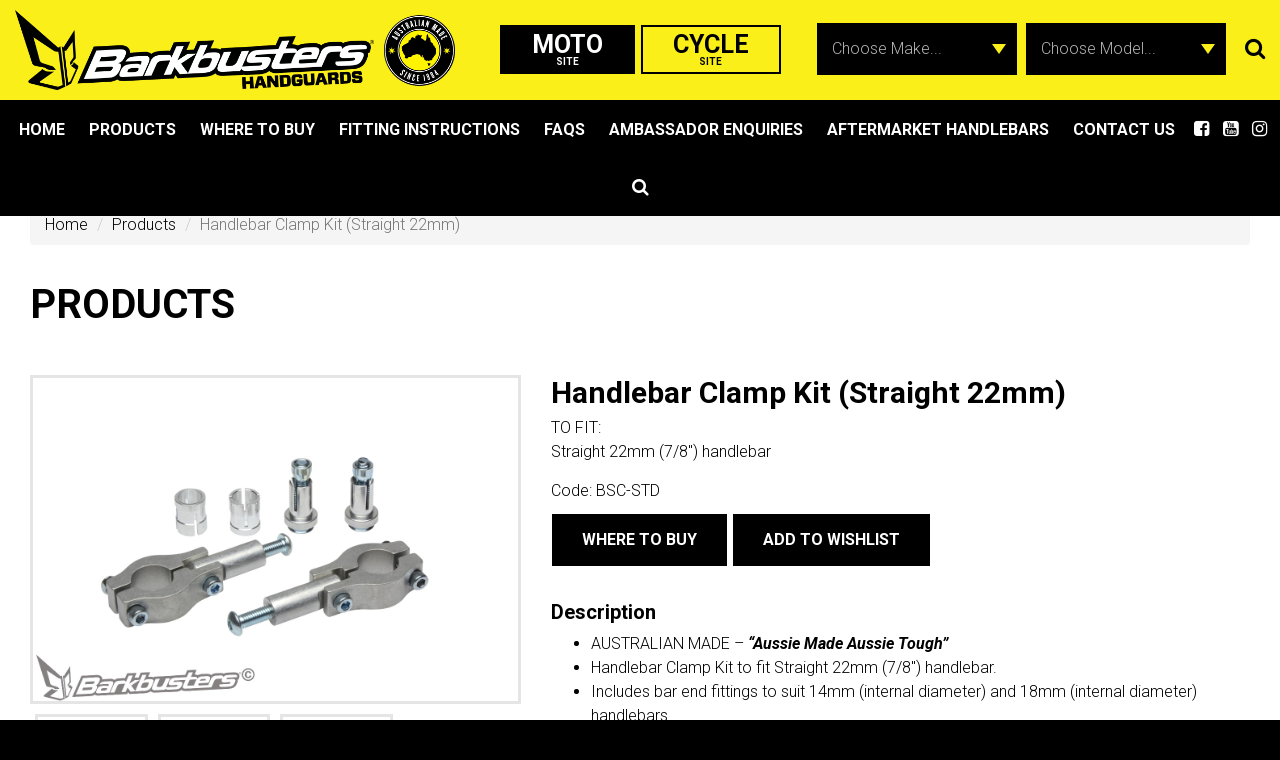

--- FILE ---
content_type: text/html; charset=UTF-8
request_url: https://barkbusters.net/products/handlebar-clamp-kits/3537-bsc-std/
body_size: 15189
content:
<!DOCTYPE html>
<html lang="en" prefix="og: http://ogp.me/ns# fb: http://ogp.me/ns/fb#">
    <head>

		<meta charset="UTF-8">
		<meta name="viewport" content="width=device-width, initial-scale=1.0, maximum-scale=1.0, user-scalable=no">

		<title>Handlebar Clamp Kit (Straight 22mm) - Barkbusters Moto</title>
<link data-rocket-prefetch href="https://www.gstatic.com" rel="dns-prefetch">
<link data-rocket-prefetch href="https://connect.facebook.net" rel="dns-prefetch">
<link data-rocket-prefetch href="https://www.googletagmanager.com" rel="dns-prefetch">
<link data-rocket-prefetch href="https://www.google.com" rel="dns-prefetch">
<link data-rocket-prefetch href="https://maps.googleapis.com" rel="dns-prefetch"><link rel="preload" data-rocket-preload as="image" href="https://barkbusters.net/wp-content/uploads/BSC-STD.Image-2.jpg" fetchpriority="high">

		<!--[if lt IE 9]><meta http-equiv="X-UA-Compatible" content="IE=edge,chrome=1" /><![endif]-->
		<!--[if lt IE 9]><script src="//cdnjs.cloudflare.com/ajax/libs/html5shiv/3.7.2/html5shiv.min.js"></script><![endif]-->
		<!--[if lt IE 9]><script src="//cdnjs.cloudflare.com/ajax/libs/respond.js/1.4.2/respond.min.js"></script><![endif]-->

		<link rel="shortcut icon" type="image/png" href="https://barkbusters.net/wp-content/themes/barkbusters/assets/img/favicon.png">
		<link data-minify="1" rel="stylesheet" href="https://barkbusters.net/wp-content/cache/min/1/wp-content/themes/barkbusters/assets/css/bundle.css?ver=1768355961">

        <base href="/">

		
		<!-- All in One SEO 4.9.2 - aioseo.com -->
	<meta name="robots" content="max-image-preview:large" />
	<link rel="canonical" href="https://barkbusters.net/products/handlebar-clamp-kits/3537-bsc-std/" />
	<meta name="generator" content="All in One SEO (AIOSEO) 4.9.2" />
		<meta property="og:locale" content="en_US" />
		<meta property="og:site_name" content="Barkbusters Moto -" />
		<meta property="og:type" content="article" />
		<meta property="og:title" content="Handlebar Clamp Kit (Straight 22mm) - Barkbusters Moto" />
		<meta property="og:url" content="https://barkbusters.net/products/handlebar-clamp-kits/3537-bsc-std/" />
		<meta property="article:published_time" content="2017-06-19T23:13:35+10:00" />
		<meta property="article:modified_time" content="2022-07-19T04:24:38+10:00" />
		<meta name="twitter:card" content="summary_large_image" />
		<meta name="twitter:title" content="Handlebar Clamp Kit (Straight 22mm) - Barkbusters Moto" />
		<script type="application/ld+json" class="aioseo-schema">
			{"@context":"https:\/\/schema.org","@graph":[{"@type":"BreadcrumbList","@id":"https:\/\/barkbusters.net\/products\/handlebar-clamp-kits\/3537-bsc-std\/#breadcrumblist","itemListElement":[{"@type":"ListItem","@id":"https:\/\/barkbusters.net#listItem","position":1,"name":"Home","item":"https:\/\/barkbusters.net","nextItem":{"@type":"ListItem","@id":"https:\/\/barkbusters.net\/products\/handlebar-clamp-kits\/3537-bsc-std\/#listItem","name":"Handlebar Clamp Kit (Straight 22mm)"}},{"@type":"ListItem","@id":"https:\/\/barkbusters.net\/products\/handlebar-clamp-kits\/3537-bsc-std\/#listItem","position":2,"name":"Handlebar Clamp Kit (Straight 22mm)","previousItem":{"@type":"ListItem","@id":"https:\/\/barkbusters.net#listItem","name":"Home"}}]},{"@type":"Organization","@id":"https:\/\/barkbusters.net\/#organization","name":"Barkbusters Moto","url":"https:\/\/barkbusters.net\/"},{"@type":"WebPage","@id":"https:\/\/barkbusters.net\/products\/handlebar-clamp-kits\/3537-bsc-std\/#webpage","url":"https:\/\/barkbusters.net\/products\/handlebar-clamp-kits\/3537-bsc-std\/","name":"Handlebar Clamp Kit (Straight 22mm) - Barkbusters Moto","inLanguage":"en-AU","isPartOf":{"@id":"https:\/\/barkbusters.net\/#website"},"breadcrumb":{"@id":"https:\/\/barkbusters.net\/products\/handlebar-clamp-kits\/3537-bsc-std\/#breadcrumblist"},"datePublished":"2017-06-19T23:13:35+10:00","dateModified":"2022-07-19T14:24:38+10:00"},{"@type":"WebSite","@id":"https:\/\/barkbusters.net\/#website","url":"https:\/\/barkbusters.net\/","name":"Barkbusters Moto","inLanguage":"en-AU","publisher":{"@id":"https:\/\/barkbusters.net\/#organization"}}]}
		</script>
		<!-- All in One SEO -->


	<!-- This site is optimized with the Yoast SEO plugin v26.7 - https://yoast.com/wordpress/plugins/seo/ -->
	<link rel="canonical" href="https://barkbusters.net/products/handlebar-clamp-kits/3537-bsc-std/" />
	<meta property="og:locale" content="en_US" />
	<meta property="og:type" content="article" />
	<meta property="og:title" content="Handlebar Clamp Kit (Straight 22mm) - Barkbusters Moto" />
	<meta property="og:url" content="https://barkbusters.net/products/handlebar-clamp-kits/3537-bsc-std/" />
	<meta property="og:site_name" content="Barkbusters Moto" />
	<meta property="article:modified_time" content="2022-07-19T04:24:38+00:00" />
	<meta name="twitter:card" content="summary_large_image" />
	<script type="application/ld+json" class="yoast-schema-graph">{"@context":"https://schema.org","@graph":[{"@type":"WebPage","@id":"https://barkbusters.net/products/handlebar-clamp-kits/3537-bsc-std/","url":"https://barkbusters.net/products/handlebar-clamp-kits/3537-bsc-std/","name":"Handlebar Clamp Kit (Straight 22mm) - Barkbusters Moto","isPartOf":{"@id":"https://barkbusters.net/#website"},"datePublished":"2017-06-19T23:13:35+00:00","dateModified":"2022-07-19T04:24:38+00:00","breadcrumb":{"@id":"https://barkbusters.net/products/handlebar-clamp-kits/3537-bsc-std/#breadcrumb"},"inLanguage":"en-AU","potentialAction":[{"@type":"ReadAction","target":["https://barkbusters.net/products/handlebar-clamp-kits/3537-bsc-std/"]}]},{"@type":"BreadcrumbList","@id":"https://barkbusters.net/products/handlebar-clamp-kits/3537-bsc-std/#breadcrumb","itemListElement":[{"@type":"ListItem","position":1,"name":"Home","item":"https://barkbusters.net/"},{"@type":"ListItem","position":2,"name":"Handlebar Clamp Kit (Straight 22mm)"}]},{"@type":"WebSite","@id":"https://barkbusters.net/#website","url":"https://barkbusters.net/","name":"Barkbusters Moto","description":"","potentialAction":[{"@type":"SearchAction","target":{"@type":"EntryPoint","urlTemplate":"https://barkbusters.net/?s={search_term_string}"},"query-input":{"@type":"PropertyValueSpecification","valueRequired":true,"valueName":"search_term_string"}}],"inLanguage":"en-AU"}]}</script>
	<!-- / Yoast SEO plugin. -->


<link rel='dns-prefetch' href='//www.googletagmanager.com' />

<link rel="alternate" title="oEmbed (JSON)" type="application/json+oembed" href="https://barkbusters.net/wp-json/oembed/1.0/embed?url=https%3A%2F%2Fbarkbusters.net%2Fproducts%2Fhandlebar-clamp-kits%2F3537-bsc-std%2F" />
<link rel="alternate" title="oEmbed (XML)" type="text/xml+oembed" href="https://barkbusters.net/wp-json/oembed/1.0/embed?url=https%3A%2F%2Fbarkbusters.net%2Fproducts%2Fhandlebar-clamp-kits%2F3537-bsc-std%2F&#038;format=xml" />
		<!-- This site uses the Google Analytics by MonsterInsights plugin v9.11.1 - Using Analytics tracking - https://www.monsterinsights.com/ -->
							<script src="//www.googletagmanager.com/gtag/js?id=G-PE2ZQL656N"  data-cfasync="false" data-wpfc-render="false" type="text/javascript" async></script>
			<script data-cfasync="false" data-wpfc-render="false" type="text/javascript">
				var mi_version = '9.11.1';
				var mi_track_user = true;
				var mi_no_track_reason = '';
								var MonsterInsightsDefaultLocations = {"page_location":"https:\/\/barkbusters.net\/products\/handlebar-clamp-kits\/3537-bsc-std\/"};
								if ( typeof MonsterInsightsPrivacyGuardFilter === 'function' ) {
					var MonsterInsightsLocations = (typeof MonsterInsightsExcludeQuery === 'object') ? MonsterInsightsPrivacyGuardFilter( MonsterInsightsExcludeQuery ) : MonsterInsightsPrivacyGuardFilter( MonsterInsightsDefaultLocations );
				} else {
					var MonsterInsightsLocations = (typeof MonsterInsightsExcludeQuery === 'object') ? MonsterInsightsExcludeQuery : MonsterInsightsDefaultLocations;
				}

								var disableStrs = [
										'ga-disable-G-PE2ZQL656N',
									];

				/* Function to detect opted out users */
				function __gtagTrackerIsOptedOut() {
					for (var index = 0; index < disableStrs.length; index++) {
						if (document.cookie.indexOf(disableStrs[index] + '=true') > -1) {
							return true;
						}
					}

					return false;
				}

				/* Disable tracking if the opt-out cookie exists. */
				if (__gtagTrackerIsOptedOut()) {
					for (var index = 0; index < disableStrs.length; index++) {
						window[disableStrs[index]] = true;
					}
				}

				/* Opt-out function */
				function __gtagTrackerOptout() {
					for (var index = 0; index < disableStrs.length; index++) {
						document.cookie = disableStrs[index] + '=true; expires=Thu, 31 Dec 2099 23:59:59 UTC; path=/';
						window[disableStrs[index]] = true;
					}
				}

				if ('undefined' === typeof gaOptout) {
					function gaOptout() {
						__gtagTrackerOptout();
					}
				}
								window.dataLayer = window.dataLayer || [];

				window.MonsterInsightsDualTracker = {
					helpers: {},
					trackers: {},
				};
				if (mi_track_user) {
					function __gtagDataLayer() {
						dataLayer.push(arguments);
					}

					function __gtagTracker(type, name, parameters) {
						if (!parameters) {
							parameters = {};
						}

						if (parameters.send_to) {
							__gtagDataLayer.apply(null, arguments);
							return;
						}

						if (type === 'event') {
														parameters.send_to = monsterinsights_frontend.v4_id;
							var hookName = name;
							if (typeof parameters['event_category'] !== 'undefined') {
								hookName = parameters['event_category'] + ':' + name;
							}

							if (typeof MonsterInsightsDualTracker.trackers[hookName] !== 'undefined') {
								MonsterInsightsDualTracker.trackers[hookName](parameters);
							} else {
								__gtagDataLayer('event', name, parameters);
							}
							
						} else {
							__gtagDataLayer.apply(null, arguments);
						}
					}

					__gtagTracker('js', new Date());
					__gtagTracker('set', {
						'developer_id.dZGIzZG': true,
											});
					if ( MonsterInsightsLocations.page_location ) {
						__gtagTracker('set', MonsterInsightsLocations);
					}
										__gtagTracker('config', 'G-PE2ZQL656N', {"forceSSL":"true"} );
										window.gtag = __gtagTracker;										(function () {
						/* https://developers.google.com/analytics/devguides/collection/analyticsjs/ */
						/* ga and __gaTracker compatibility shim. */
						var noopfn = function () {
							return null;
						};
						var newtracker = function () {
							return new Tracker();
						};
						var Tracker = function () {
							return null;
						};
						var p = Tracker.prototype;
						p.get = noopfn;
						p.set = noopfn;
						p.send = function () {
							var args = Array.prototype.slice.call(arguments);
							args.unshift('send');
							__gaTracker.apply(null, args);
						};
						var __gaTracker = function () {
							var len = arguments.length;
							if (len === 0) {
								return;
							}
							var f = arguments[len - 1];
							if (typeof f !== 'object' || f === null || typeof f.hitCallback !== 'function') {
								if ('send' === arguments[0]) {
									var hitConverted, hitObject = false, action;
									if ('event' === arguments[1]) {
										if ('undefined' !== typeof arguments[3]) {
											hitObject = {
												'eventAction': arguments[3],
												'eventCategory': arguments[2],
												'eventLabel': arguments[4],
												'value': arguments[5] ? arguments[5] : 1,
											}
										}
									}
									if ('pageview' === arguments[1]) {
										if ('undefined' !== typeof arguments[2]) {
											hitObject = {
												'eventAction': 'page_view',
												'page_path': arguments[2],
											}
										}
									}
									if (typeof arguments[2] === 'object') {
										hitObject = arguments[2];
									}
									if (typeof arguments[5] === 'object') {
										Object.assign(hitObject, arguments[5]);
									}
									if ('undefined' !== typeof arguments[1].hitType) {
										hitObject = arguments[1];
										if ('pageview' === hitObject.hitType) {
											hitObject.eventAction = 'page_view';
										}
									}
									if (hitObject) {
										action = 'timing' === arguments[1].hitType ? 'timing_complete' : hitObject.eventAction;
										hitConverted = mapArgs(hitObject);
										__gtagTracker('event', action, hitConverted);
									}
								}
								return;
							}

							function mapArgs(args) {
								var arg, hit = {};
								var gaMap = {
									'eventCategory': 'event_category',
									'eventAction': 'event_action',
									'eventLabel': 'event_label',
									'eventValue': 'event_value',
									'nonInteraction': 'non_interaction',
									'timingCategory': 'event_category',
									'timingVar': 'name',
									'timingValue': 'value',
									'timingLabel': 'event_label',
									'page': 'page_path',
									'location': 'page_location',
									'title': 'page_title',
									'referrer' : 'page_referrer',
								};
								for (arg in args) {
																		if (!(!args.hasOwnProperty(arg) || !gaMap.hasOwnProperty(arg))) {
										hit[gaMap[arg]] = args[arg];
									} else {
										hit[arg] = args[arg];
									}
								}
								return hit;
							}

							try {
								f.hitCallback();
							} catch (ex) {
							}
						};
						__gaTracker.create = newtracker;
						__gaTracker.getByName = newtracker;
						__gaTracker.getAll = function () {
							return [];
						};
						__gaTracker.remove = noopfn;
						__gaTracker.loaded = true;
						window['__gaTracker'] = __gaTracker;
					})();
									} else {
										console.log("");
					(function () {
						function __gtagTracker() {
							return null;
						}

						window['__gtagTracker'] = __gtagTracker;
						window['gtag'] = __gtagTracker;
					})();
									}
			</script>
							<!-- / Google Analytics by MonsterInsights -->
		<style id='wp-img-auto-sizes-contain-inline-css' type='text/css'>
img:is([sizes=auto i],[sizes^="auto," i]){contain-intrinsic-size:3000px 1500px}
/*# sourceURL=wp-img-auto-sizes-contain-inline-css */
</style>
<style id='wp-emoji-styles-inline-css' type='text/css'>

	img.wp-smiley, img.emoji {
		display: inline !important;
		border: none !important;
		box-shadow: none !important;
		height: 1em !important;
		width: 1em !important;
		margin: 0 0.07em !important;
		vertical-align: -0.1em !important;
		background: none !important;
		padding: 0 !important;
	}
/*# sourceURL=wp-emoji-styles-inline-css */
</style>
<style id='wp-block-library-inline-css' type='text/css'>
:root{--wp-block-synced-color:#7a00df;--wp-block-synced-color--rgb:122,0,223;--wp-bound-block-color:var(--wp-block-synced-color);--wp-editor-canvas-background:#ddd;--wp-admin-theme-color:#007cba;--wp-admin-theme-color--rgb:0,124,186;--wp-admin-theme-color-darker-10:#006ba1;--wp-admin-theme-color-darker-10--rgb:0,107,160.5;--wp-admin-theme-color-darker-20:#005a87;--wp-admin-theme-color-darker-20--rgb:0,90,135;--wp-admin-border-width-focus:2px}@media (min-resolution:192dpi){:root{--wp-admin-border-width-focus:1.5px}}.wp-element-button{cursor:pointer}:root .has-very-light-gray-background-color{background-color:#eee}:root .has-very-dark-gray-background-color{background-color:#313131}:root .has-very-light-gray-color{color:#eee}:root .has-very-dark-gray-color{color:#313131}:root .has-vivid-green-cyan-to-vivid-cyan-blue-gradient-background{background:linear-gradient(135deg,#00d084,#0693e3)}:root .has-purple-crush-gradient-background{background:linear-gradient(135deg,#34e2e4,#4721fb 50%,#ab1dfe)}:root .has-hazy-dawn-gradient-background{background:linear-gradient(135deg,#faaca8,#dad0ec)}:root .has-subdued-olive-gradient-background{background:linear-gradient(135deg,#fafae1,#67a671)}:root .has-atomic-cream-gradient-background{background:linear-gradient(135deg,#fdd79a,#004a59)}:root .has-nightshade-gradient-background{background:linear-gradient(135deg,#330968,#31cdcf)}:root .has-midnight-gradient-background{background:linear-gradient(135deg,#020381,#2874fc)}:root{--wp--preset--font-size--normal:16px;--wp--preset--font-size--huge:42px}.has-regular-font-size{font-size:1em}.has-larger-font-size{font-size:2.625em}.has-normal-font-size{font-size:var(--wp--preset--font-size--normal)}.has-huge-font-size{font-size:var(--wp--preset--font-size--huge)}.has-text-align-center{text-align:center}.has-text-align-left{text-align:left}.has-text-align-right{text-align:right}.has-fit-text{white-space:nowrap!important}#end-resizable-editor-section{display:none}.aligncenter{clear:both}.items-justified-left{justify-content:flex-start}.items-justified-center{justify-content:center}.items-justified-right{justify-content:flex-end}.items-justified-space-between{justify-content:space-between}.screen-reader-text{border:0;clip-path:inset(50%);height:1px;margin:-1px;overflow:hidden;padding:0;position:absolute;width:1px;word-wrap:normal!important}.screen-reader-text:focus{background-color:#ddd;clip-path:none;color:#444;display:block;font-size:1em;height:auto;left:5px;line-height:normal;padding:15px 23px 14px;text-decoration:none;top:5px;width:auto;z-index:100000}html :where(.has-border-color){border-style:solid}html :where([style*=border-top-color]){border-top-style:solid}html :where([style*=border-right-color]){border-right-style:solid}html :where([style*=border-bottom-color]){border-bottom-style:solid}html :where([style*=border-left-color]){border-left-style:solid}html :where([style*=border-width]){border-style:solid}html :where([style*=border-top-width]){border-top-style:solid}html :where([style*=border-right-width]){border-right-style:solid}html :where([style*=border-bottom-width]){border-bottom-style:solid}html :where([style*=border-left-width]){border-left-style:solid}html :where(img[class*=wp-image-]){height:auto;max-width:100%}:where(figure){margin:0 0 1em}html :where(.is-position-sticky){--wp-admin--admin-bar--position-offset:var(--wp-admin--admin-bar--height,0px)}@media screen and (max-width:600px){html :where(.is-position-sticky){--wp-admin--admin-bar--position-offset:0px}}

/*# sourceURL=wp-block-library-inline-css */
</style><style id='global-styles-inline-css' type='text/css'>
:root{--wp--preset--aspect-ratio--square: 1;--wp--preset--aspect-ratio--4-3: 4/3;--wp--preset--aspect-ratio--3-4: 3/4;--wp--preset--aspect-ratio--3-2: 3/2;--wp--preset--aspect-ratio--2-3: 2/3;--wp--preset--aspect-ratio--16-9: 16/9;--wp--preset--aspect-ratio--9-16: 9/16;--wp--preset--color--black: #000000;--wp--preset--color--cyan-bluish-gray: #abb8c3;--wp--preset--color--white: #ffffff;--wp--preset--color--pale-pink: #f78da7;--wp--preset--color--vivid-red: #cf2e2e;--wp--preset--color--luminous-vivid-orange: #ff6900;--wp--preset--color--luminous-vivid-amber: #fcb900;--wp--preset--color--light-green-cyan: #7bdcb5;--wp--preset--color--vivid-green-cyan: #00d084;--wp--preset--color--pale-cyan-blue: #8ed1fc;--wp--preset--color--vivid-cyan-blue: #0693e3;--wp--preset--color--vivid-purple: #9b51e0;--wp--preset--gradient--vivid-cyan-blue-to-vivid-purple: linear-gradient(135deg,rgb(6,147,227) 0%,rgb(155,81,224) 100%);--wp--preset--gradient--light-green-cyan-to-vivid-green-cyan: linear-gradient(135deg,rgb(122,220,180) 0%,rgb(0,208,130) 100%);--wp--preset--gradient--luminous-vivid-amber-to-luminous-vivid-orange: linear-gradient(135deg,rgb(252,185,0) 0%,rgb(255,105,0) 100%);--wp--preset--gradient--luminous-vivid-orange-to-vivid-red: linear-gradient(135deg,rgb(255,105,0) 0%,rgb(207,46,46) 100%);--wp--preset--gradient--very-light-gray-to-cyan-bluish-gray: linear-gradient(135deg,rgb(238,238,238) 0%,rgb(169,184,195) 100%);--wp--preset--gradient--cool-to-warm-spectrum: linear-gradient(135deg,rgb(74,234,220) 0%,rgb(151,120,209) 20%,rgb(207,42,186) 40%,rgb(238,44,130) 60%,rgb(251,105,98) 80%,rgb(254,248,76) 100%);--wp--preset--gradient--blush-light-purple: linear-gradient(135deg,rgb(255,206,236) 0%,rgb(152,150,240) 100%);--wp--preset--gradient--blush-bordeaux: linear-gradient(135deg,rgb(254,205,165) 0%,rgb(254,45,45) 50%,rgb(107,0,62) 100%);--wp--preset--gradient--luminous-dusk: linear-gradient(135deg,rgb(255,203,112) 0%,rgb(199,81,192) 50%,rgb(65,88,208) 100%);--wp--preset--gradient--pale-ocean: linear-gradient(135deg,rgb(255,245,203) 0%,rgb(182,227,212) 50%,rgb(51,167,181) 100%);--wp--preset--gradient--electric-grass: linear-gradient(135deg,rgb(202,248,128) 0%,rgb(113,206,126) 100%);--wp--preset--gradient--midnight: linear-gradient(135deg,rgb(2,3,129) 0%,rgb(40,116,252) 100%);--wp--preset--font-size--small: 13px;--wp--preset--font-size--medium: 20px;--wp--preset--font-size--large: 36px;--wp--preset--font-size--x-large: 42px;--wp--preset--spacing--20: 0.44rem;--wp--preset--spacing--30: 0.67rem;--wp--preset--spacing--40: 1rem;--wp--preset--spacing--50: 1.5rem;--wp--preset--spacing--60: 2.25rem;--wp--preset--spacing--70: 3.38rem;--wp--preset--spacing--80: 5.06rem;--wp--preset--shadow--natural: 6px 6px 9px rgba(0, 0, 0, 0.2);--wp--preset--shadow--deep: 12px 12px 50px rgba(0, 0, 0, 0.4);--wp--preset--shadow--sharp: 6px 6px 0px rgba(0, 0, 0, 0.2);--wp--preset--shadow--outlined: 6px 6px 0px -3px rgb(255, 255, 255), 6px 6px rgb(0, 0, 0);--wp--preset--shadow--crisp: 6px 6px 0px rgb(0, 0, 0);}:where(.is-layout-flex){gap: 0.5em;}:where(.is-layout-grid){gap: 0.5em;}body .is-layout-flex{display: flex;}.is-layout-flex{flex-wrap: wrap;align-items: center;}.is-layout-flex > :is(*, div){margin: 0;}body .is-layout-grid{display: grid;}.is-layout-grid > :is(*, div){margin: 0;}:where(.wp-block-columns.is-layout-flex){gap: 2em;}:where(.wp-block-columns.is-layout-grid){gap: 2em;}:where(.wp-block-post-template.is-layout-flex){gap: 1.25em;}:where(.wp-block-post-template.is-layout-grid){gap: 1.25em;}.has-black-color{color: var(--wp--preset--color--black) !important;}.has-cyan-bluish-gray-color{color: var(--wp--preset--color--cyan-bluish-gray) !important;}.has-white-color{color: var(--wp--preset--color--white) !important;}.has-pale-pink-color{color: var(--wp--preset--color--pale-pink) !important;}.has-vivid-red-color{color: var(--wp--preset--color--vivid-red) !important;}.has-luminous-vivid-orange-color{color: var(--wp--preset--color--luminous-vivid-orange) !important;}.has-luminous-vivid-amber-color{color: var(--wp--preset--color--luminous-vivid-amber) !important;}.has-light-green-cyan-color{color: var(--wp--preset--color--light-green-cyan) !important;}.has-vivid-green-cyan-color{color: var(--wp--preset--color--vivid-green-cyan) !important;}.has-pale-cyan-blue-color{color: var(--wp--preset--color--pale-cyan-blue) !important;}.has-vivid-cyan-blue-color{color: var(--wp--preset--color--vivid-cyan-blue) !important;}.has-vivid-purple-color{color: var(--wp--preset--color--vivid-purple) !important;}.has-black-background-color{background-color: var(--wp--preset--color--black) !important;}.has-cyan-bluish-gray-background-color{background-color: var(--wp--preset--color--cyan-bluish-gray) !important;}.has-white-background-color{background-color: var(--wp--preset--color--white) !important;}.has-pale-pink-background-color{background-color: var(--wp--preset--color--pale-pink) !important;}.has-vivid-red-background-color{background-color: var(--wp--preset--color--vivid-red) !important;}.has-luminous-vivid-orange-background-color{background-color: var(--wp--preset--color--luminous-vivid-orange) !important;}.has-luminous-vivid-amber-background-color{background-color: var(--wp--preset--color--luminous-vivid-amber) !important;}.has-light-green-cyan-background-color{background-color: var(--wp--preset--color--light-green-cyan) !important;}.has-vivid-green-cyan-background-color{background-color: var(--wp--preset--color--vivid-green-cyan) !important;}.has-pale-cyan-blue-background-color{background-color: var(--wp--preset--color--pale-cyan-blue) !important;}.has-vivid-cyan-blue-background-color{background-color: var(--wp--preset--color--vivid-cyan-blue) !important;}.has-vivid-purple-background-color{background-color: var(--wp--preset--color--vivid-purple) !important;}.has-black-border-color{border-color: var(--wp--preset--color--black) !important;}.has-cyan-bluish-gray-border-color{border-color: var(--wp--preset--color--cyan-bluish-gray) !important;}.has-white-border-color{border-color: var(--wp--preset--color--white) !important;}.has-pale-pink-border-color{border-color: var(--wp--preset--color--pale-pink) !important;}.has-vivid-red-border-color{border-color: var(--wp--preset--color--vivid-red) !important;}.has-luminous-vivid-orange-border-color{border-color: var(--wp--preset--color--luminous-vivid-orange) !important;}.has-luminous-vivid-amber-border-color{border-color: var(--wp--preset--color--luminous-vivid-amber) !important;}.has-light-green-cyan-border-color{border-color: var(--wp--preset--color--light-green-cyan) !important;}.has-vivid-green-cyan-border-color{border-color: var(--wp--preset--color--vivid-green-cyan) !important;}.has-pale-cyan-blue-border-color{border-color: var(--wp--preset--color--pale-cyan-blue) !important;}.has-vivid-cyan-blue-border-color{border-color: var(--wp--preset--color--vivid-cyan-blue) !important;}.has-vivid-purple-border-color{border-color: var(--wp--preset--color--vivid-purple) !important;}.has-vivid-cyan-blue-to-vivid-purple-gradient-background{background: var(--wp--preset--gradient--vivid-cyan-blue-to-vivid-purple) !important;}.has-light-green-cyan-to-vivid-green-cyan-gradient-background{background: var(--wp--preset--gradient--light-green-cyan-to-vivid-green-cyan) !important;}.has-luminous-vivid-amber-to-luminous-vivid-orange-gradient-background{background: var(--wp--preset--gradient--luminous-vivid-amber-to-luminous-vivid-orange) !important;}.has-luminous-vivid-orange-to-vivid-red-gradient-background{background: var(--wp--preset--gradient--luminous-vivid-orange-to-vivid-red) !important;}.has-very-light-gray-to-cyan-bluish-gray-gradient-background{background: var(--wp--preset--gradient--very-light-gray-to-cyan-bluish-gray) !important;}.has-cool-to-warm-spectrum-gradient-background{background: var(--wp--preset--gradient--cool-to-warm-spectrum) !important;}.has-blush-light-purple-gradient-background{background: var(--wp--preset--gradient--blush-light-purple) !important;}.has-blush-bordeaux-gradient-background{background: var(--wp--preset--gradient--blush-bordeaux) !important;}.has-luminous-dusk-gradient-background{background: var(--wp--preset--gradient--luminous-dusk) !important;}.has-pale-ocean-gradient-background{background: var(--wp--preset--gradient--pale-ocean) !important;}.has-electric-grass-gradient-background{background: var(--wp--preset--gradient--electric-grass) !important;}.has-midnight-gradient-background{background: var(--wp--preset--gradient--midnight) !important;}.has-small-font-size{font-size: var(--wp--preset--font-size--small) !important;}.has-medium-font-size{font-size: var(--wp--preset--font-size--medium) !important;}.has-large-font-size{font-size: var(--wp--preset--font-size--large) !important;}.has-x-large-font-size{font-size: var(--wp--preset--font-size--x-large) !important;}
/*# sourceURL=global-styles-inline-css */
</style>

<style id='classic-theme-styles-inline-css' type='text/css'>
/*! This file is auto-generated */
.wp-block-button__link{color:#fff;background-color:#32373c;border-radius:9999px;box-shadow:none;text-decoration:none;padding:calc(.667em + 2px) calc(1.333em + 2px);font-size:1.125em}.wp-block-file__button{background:#32373c;color:#fff;text-decoration:none}
/*# sourceURL=/wp-includes/css/classic-themes.min.css */
</style>
<script type="text/javascript" src="https://barkbusters.net/wp-content/plugins/google-analytics-for-wordpress/assets/js/frontend-gtag.min.js?ver=9.11.1" id="monsterinsights-frontend-script-js" async="async" data-wp-strategy="async"></script>
<script data-cfasync="false" data-wpfc-render="false" type="text/javascript" id='monsterinsights-frontend-script-js-extra'>/* <![CDATA[ */
var monsterinsights_frontend = {"js_events_tracking":"true","download_extensions":"doc,pdf,ppt,zip,xls,docx,pptx,xlsx","inbound_paths":"[]","home_url":"https:\/\/barkbusters.net","hash_tracking":"false","v4_id":"G-PE2ZQL656N"};/* ]]> */
</script>
<script></script><link rel="EditURI" type="application/rsd+xml" title="RSD" href="https://barkbusters.net/xmlrpc.php?rsd" />
<meta name="generator" content="WordPress 6.9" />
<link rel='shortlink' href='https://barkbusters.net/?p=1679' />
<meta name="generator" content="Site Kit by Google 1.170.0" /><!-- HFCM by 99 Robots - Snippet # 1: Google Tag Manager Header -->
<!-- Google Tag Manager -->
<script>(function(w,d,s,l,i){w[l]=w[l]||[];w[l].push({'gtm.start':
new Date().getTime(),event:'gtm.js'});var f=d.getElementsByTagName(s)[0],
j=d.createElement(s),dl=l!='dataLayer'?'&l='+l:'';j.async=true;j.src=
'https://www.googletagmanager.com/gtm.js?id='+i+dl;f.parentNode.insertBefore(j,f);
})(window,document,'script','dataLayer','GTM-M687SXST');</script>
<!-- End Google Tag Manager -->
<!-- /end HFCM by 99 Robots -->

<!-- Meta Pixel Code -->
<script type='text/javascript'>
!function(f,b,e,v,n,t,s){if(f.fbq)return;n=f.fbq=function(){n.callMethod?
n.callMethod.apply(n,arguments):n.queue.push(arguments)};if(!f._fbq)f._fbq=n;
n.push=n;n.loaded=!0;n.version='2.0';n.queue=[];t=b.createElement(e);t.async=!0;
t.src=v;s=b.getElementsByTagName(e)[0];s.parentNode.insertBefore(t,s)}(window,
document,'script','https://connect.facebook.net/en_US/fbevents.js');
</script>
<!-- End Meta Pixel Code -->
<script type='text/javascript'>var url = window.location.origin + '?ob=open-bridge';
            fbq('set', 'openbridge', '763732374161284', url);
fbq('init', '763732374161284', {}, {
    "agent": "wordpress-6.9-4.1.5"
})</script><script type='text/javascript'>
    fbq('track', 'PageView', []);
  </script><meta name="generator" content="Powered by WPBakery Page Builder - drag and drop page builder for WordPress."/>
<noscript><style> .wpb_animate_when_almost_visible { opacity: 1; }</style></noscript>
		<script src="https://www.google.com/recaptcha/api.js"></script>
    <script src="https://maps.googleapis.com/maps/api/js?key=AIzaSyBgZ5npOOI1podkFO_Xk5DDK8W9ehSuxk4&amp;sensor=false&amp;libraries=places"></script>
    <!-- <script src="http://google-maps-utility-library-v3.googlecode.com/svn/trunk/markermanager/src/markermanager.js"></script> -->

	<meta name="generator" content="WP Rocket 3.20.2" data-wpr-features="wpr_minify_js wpr_preconnect_external_domains wpr_oci wpr_image_dimensions wpr_minify_css wpr_desktop" /></head>

  <body class="wp-singular product_items-template-default single single-product_items postid-1679 wp-theme-barkbusters sp-easy-accordion-enabled wpb-js-composer js-comp-ver-8.7.2 vc_responsive">

    
		<main  class="site-wrap">

      <header  class="site-header hidden-print" data-spy="affix" data-offset-top="300">
        <div  class="header-upper">
          <!-- <div  class="container"> -->
            <a href="/" title="Barkbusters Moto">
              <img width="842" height="154" src="https://barkbusters.net/wp-content/themes/barkbusters/assets/img/logo-wms.png" alt="Barkbusters Moto" class="logo">
            </a>
            <!-- <img src="https://barkbusters.net/wp-content/themes/barkbusters/assets/img/mtb-logo.png" alt="Barkbusters Moto" class="mtb-logo"> -->

            <div class="site-links">
              <a class="active" href="https://barkbusters.net/home">Moto<small>Site</small></a> <a href="https://cycle.barkbusters.net/">Cycle<small>Site</small></a>
            </div>
          <!-- </div> -->


          

        <form id="what-fits-form" class="form-inline what-fits-form" action="/what-fits-my-handler.php" method="post">
				  <h2 class="heading">What fits my bike?</h2>
          <div class="form-group">
            <select name="make" class="form-control" required>
              <option value="">Choose Make...</option>

              
              <option  value="ajp">AJP</option>

              
              <option  value="aprilia">Aprilia</option>

              
              <option  value="bajaj">Bajaj</option>

              
              <option  value="benelli">Benelli</option>

              
              <option  value="beta">Beta</option>

              
              <option  value="bmw">BMW</option>

              
              <option  value="buell">Buell</option>

              
              <option  value="can-am">Can Am</option>

              
              <option  value="ccm">CCM</option>

              
              <option  value="cfmoto">CFMOTO</option>

              
              <option  value="ducati">Ducati</option>

              
              <option  value="fantic">FANTIC</option>

              
              <option  value="gas-gas">Gas Gas</option>

              
              <option  value="gilera">Gilera</option>

              
              <option  value="harley-davidson">Harley Davidson</option>

              
              <option  value="hero">Hero</option>

              
              <option  value="honda">Honda</option>

              
              <option  value="husaberg">Husaberg</option>

              
              <option  value="husqvarna">Husqvarna</option>

              
              <option  value="hyosung">Hyosung</option>

              
              <option  value="indian">Indian</option>

              
              <option  value="kawasaki">Kawasaki</option>

              
              <option  value="kove">KOVE</option>

              
              <option  value="ktm">KTM</option>

              
              <option  value="kymco">Kymco</option>

              
              <option  value="moto-guzzi">Moto Guzzi</option>

              
              <option  value="moto-morini">Moto Morini</option>

              
              <option  value="mv-agusta">MV Agusta</option>

              
              <option  value="oset">Oset</option>

              
              <option  value="piaggio">Piaggio</option>

              
              <option  value="polaris">Polaris</option>

              
              <option  value="royal-enfield">Royal Enfield</option>

              
              <option  value="sherco">Sherco</option>

              
              <option  value="stark">Stark</option>

              
              <option  value="suzuki">Suzuki</option>

              
              <option  value="swm">SWM</option>

              
              <option  value="tm">TM</option>

              
              <option  value="triumph">Triumph</option>

              
              <option  value="ural">Ural</option>

              
              <option  value="vespa">Vespa</option>

              
              <option  value="voge">VOGE</option>

              
              <option  value="yamaha">Yamaha</option>

              
              <option  value="ycf">YCF</option>

              
              <option  value="zero">Zero</option>

              
            </select>
          </div>
          <div class="form-group">
            <select name="model" class="form-control" required>
              <option value="">Choose Model...</option>
            </select>
          </div>
          <button type="submit" class="btn"><i class="fa fa-search"></i></button>
        </form>
        </div>
        <div  class="header-lower">
          <nav class="header-menu">
            <a class="btn"><i class="fa fa-bars"></i></a>
            <ul id="menu-header-menu" class="menu"><li id="menu-item-8" class="menu-item menu-item-type-post_type menu-item-object-page menu-item-8"><a href="https://barkbusters.net/home/">Home</a></li>
<li id="menu-item-13" class="menu-item menu-item-type-post_type menu-item-object-page menu-item-13"><a href="https://barkbusters.net/products/">Products</a></li>
<li id="menu-item-2768" class="menu-item menu-item-type-post_type menu-item-object-page menu-item-2768"><a href="https://barkbusters.net/where-to-buy/">Where to Buy</a></li>
<li id="menu-item-7460" class="menu-item menu-item-type-post_type menu-item-object-page menu-item-7460"><a href="https://barkbusters.net/fitting-instructions/">Fitting Instructions</a></li>
<li id="menu-item-8746" class="menu-item menu-item-type-post_type menu-item-object-page menu-item-8746"><a href="https://barkbusters.net/faqs/">FAQs</a></li>
<li id="menu-item-8729" class="menu-item menu-item-type-post_type menu-item-object-page menu-item-8729"><a href="https://barkbusters.net/ambassador-enquiries/">Ambassador Enquiries</a></li>
<li id="menu-item-9281" class="menu-item menu-item-type-post_type menu-item-object-page menu-item-9281"><a href="https://barkbusters.net/aftermarket-handlebars/">Aftermarket HANDLEBARS</a></li>
<li id="menu-item-33" class="menu-item menu-item-type-post_type menu-item-object-page menu-item-33"><a href="https://barkbusters.net/contact-us/">Contact Us</a></li>
<li id="menu-item-2776" class="icon menu-item menu-item-type-custom menu-item-object-custom menu-item-2776"><a target="_blank" href="https://www.facebook.com/barkbustershandguards"><i class="fa fa-facebook-square"></i></a></li>
<li id="menu-item-2777" class="icon menu-item menu-item-type-custom menu-item-object-custom menu-item-2777"><a target="_blank" href="https://www.youtube.com/channel/UCYbVYFf1eDELpvEwUEE0xEg"><i class="fa fa-youtube-square"></i></a></li>
<li id="menu-item-2778" class="icon menu-item menu-item-type-custom menu-item-object-custom menu-item-2778"><a target="_blank" href="https://www.instagram.com/barkbustershandguards/"><i class="fa fa-instagram"></i></a></li>
<li id="menu-item-2779" class="icon menu-item menu-item-type-custom menu-item-object-custom menu-item-2779"><a href="/?s="><i class="fa fa-search"></i></a></li>
</ul>          </nav>
        </div>
      </header>

      
        <header  class="site-header hidden-print" data-spy="affix" data-offset-top="300" style="display: none !important;">
          <div  class="header-upper">
            <a href="/home" title="Barkbusters Moto">
    					<img width="692" height="154" src="https://barkbusters.net/wp-content/themes/barkbusters/assets/img/logo.png" alt="Barkbusters Moto" class="logo">
    				</a>
                      </div>
  				<div  class="header-lower">
    				<nav class="header-menu">
    					<a class="btn"><i class="fa fa-bars"></i></a>
              <ul id="menu-header-menu-1" class="menu"><li class="menu-item menu-item-type-post_type menu-item-object-page menu-item-8"><a href="https://barkbusters.net/home/">Home</a></li>
<li class="menu-item menu-item-type-post_type menu-item-object-page menu-item-13"><a href="https://barkbusters.net/products/">Products</a></li>
<li class="menu-item menu-item-type-post_type menu-item-object-page menu-item-2768"><a href="https://barkbusters.net/where-to-buy/">Where to Buy</a></li>
<li class="menu-item menu-item-type-post_type menu-item-object-page menu-item-7460"><a href="https://barkbusters.net/fitting-instructions/">Fitting Instructions</a></li>
<li class="menu-item menu-item-type-post_type menu-item-object-page menu-item-8746"><a href="https://barkbusters.net/faqs/">FAQs</a></li>
<li class="menu-item menu-item-type-post_type menu-item-object-page menu-item-8729"><a href="https://barkbusters.net/ambassador-enquiries/">Ambassador Enquiries</a></li>
<li class="menu-item menu-item-type-post_type menu-item-object-page menu-item-9281"><a href="https://barkbusters.net/aftermarket-handlebars/">Aftermarket HANDLEBARS</a></li>
<li class="menu-item menu-item-type-post_type menu-item-object-page menu-item-33"><a href="https://barkbusters.net/contact-us/">Contact Us</a></li>
<li class="icon menu-item menu-item-type-custom menu-item-object-custom menu-item-2776"><a target="_blank" href="https://www.facebook.com/barkbustershandguards"><i class="fa fa-facebook-square"></i></a></li>
<li class="icon menu-item menu-item-type-custom menu-item-object-custom menu-item-2777"><a target="_blank" href="https://www.youtube.com/channel/UCYbVYFf1eDELpvEwUEE0xEg"><i class="fa fa-youtube-square"></i></a></li>
<li class="icon menu-item menu-item-type-custom menu-item-object-custom menu-item-2778"><a target="_blank" href="https://www.instagram.com/barkbustershandguards/"><i class="fa fa-instagram"></i></a></li>
<li class="icon menu-item menu-item-type-custom menu-item-object-custom menu-item-2779"><a href="/?s="><i class="fa fa-search"></i></a></li>
</ul>    				</nav>
          </div>
  			</header>

      

			<section  class="section what-fits-wizard-section">
				<div  class="container">
					<div class="row">
						<div class="col-xs-12">

<ol class="breadcrumb">
  <li class="breadcrumb-item"><a href="/">Home</a></li>
  <li class="breadcrumb-item"><a href="/products/">Products</a></li>
  <li class="breadcrumb-item active">Handlebar Clamp Kit (Straight 22mm)</li>
</ol>

							<h1>Products</h1>

							
						</div>
					</div>

					<div class="row product-view">
						<div class="col-sm-5 col-xs-12">

							<a href="https://barkbusters.net/wp-content/uploads/BSC-STD.Image-2.jpg" data-lightbox="image-1" data-title="BARKBUSTERS Handlebar Clamp Kit (Straight 22mm)">
								<img fetchpriority="high" width="1200" height="800" src="https://barkbusters.net/wp-content/uploads/BSC-STD.Image-2.jpg" class="current-img product-img" alt="BARKBUSTERS Handlebar Clamp Kit (Straight 22mm)" title="BARKBUSTERS Handlebar Clamp Kit (Straight 22mm)" />
							</a>

							<ul class="image-selector">
								<li>
									<a href="https://barkbusters.net/wp-content/uploads/BSC-STD.Image-2.jpg" data-lightbox="image-1" data-title="BARKBUSTERS Handlebar Clamp Kit (Straight 22mm)">
										<img width="1200" height="800" src="https://barkbusters.net/wp-content/uploads/BSC-STD.Image-2.jpg" class="product-img" alt="BARKBUSTERS Handlebar Clamp Kit (Straight 22mm)" title="BARKBUSTERS Handlebar Clamp Kit (Straight 22mm)" />
									</a>
								</li>
								<li>
									<a href="https://barkbusters.net/wp-content/uploads/BSC-STD.Image-3.jpg" data-lightbox="image-1" data-title="BARKBUSTERS Handlebar Clamp Kit (Straight 22mm)">
										<img width="1200" height="800" src="https://barkbusters.net/wp-content/uploads/BSC-STD.Image-3.jpg" class="product-img" alt="BARKBUSTERS Handlebar Clamp Kit (Straight 22mm)" title="BARKBUSTERS Handlebar Clamp Kit (Straight 22mm)" />
									</a>
								</li>
								<li>
									<a href="https://barkbusters.net/wp-content/uploads/BSC-STD.Image-1.jpg" data-lightbox="image-1" data-title="BARKBUSTERS Handlebar Clamp Kit (Straight 22mm)">
										<img width="1200" height="800" src="https://barkbusters.net/wp-content/uploads/BSC-STD.Image-1.jpg" class="product-img" alt="BARKBUSTERS Handlebar Clamp Kit (Straight 22mm)" title="BARKBUSTERS Handlebar Clamp Kit (Straight 22mm)" />
									</a>
								</li>
							</ul>

						</div>
						<div class="col-sm-7 col-xs-12">

							<h3 class="heading">Handlebar Clamp Kit (Straight 22mm)</h3>

							<p class="summary">TO FIT:<br />
Straight 22mm (7/8") handlebar</p>
                            <p class="product_code">Code: <span class="selected-product-code">BSC-STD</span></p>
							<form class="form" method="post" action="/wishlist/">
								<input type="hidden" name="product" value="1679" />

								<button type="button" data-toggle="modal" data-target="#whereToBuyModal" onclick="fillWhereToBuy(1679, '60f757cf79')" class="btn">Where to Buy</button>

								<button type="submit" class="btn">Add to Wishlist</button>

							</form>

							<h4 class="subheading">Description</h4>
							<ul>
<li>AUSTRALIAN MADE &#8211; <strong><em>&#8220;Aussie Made Aussie Tough&#8221;</em></strong></li>
<li>Handlebar Clamp Kit to fit Straight 22mm (7/8&#8243;) handlebar.</li>
<li>Includes bar end fittings to suit 14mm (internal diameter) and 18mm (internal diameter) handlebars.</li>
<li>Easy installation.</li>
<li>Handlebar Clamp Kit only (NO backbone or plastic guards).</li>
</ul>

							<h4 class="subheading">Instructions</h4>
							<ul>
								<li><a href="https://barkbusters.net/wp-content/uploads/INS-BSC-STD-1.pdf">INS-BSC-STD</a></li>
							</ul>

						</div>
					</div>

				</div>
			</section>

			<footer  class="site-footer hidden-print">
				<div class="container">
					<div class="row match-height">
						<div class="col-md-3 col-sm-6 col-xs-12">

							<h4 class="heading">Navigation</h4>

							<ul id="3" class="menu stacked"><li id="menu-item-11" class="menu-item menu-item-type-post_type menu-item-object-page menu-item-11"><a href="https://barkbusters.net/home/">Home</a></li>
<li id="menu-item-14" class="menu-item menu-item-type-post_type menu-item-object-page menu-item-14"><a href="https://barkbusters.net/products/">Products</a></li>
<li id="menu-item-2767" class="menu-item menu-item-type-post_type menu-item-object-page menu-item-2767"><a href="https://barkbusters.net/where-to-buy/">Where to Buy</a></li>
<li id="menu-item-7463" class="menu-item menu-item-type-post_type menu-item-object-page menu-item-7463"><a href="https://barkbusters.net/fitting-instructions/">Fitting Instructions</a></li>
<li id="menu-item-52" class="menu-item menu-item-type-custom menu-item-object-custom menu-item-52"><a target="_blank" href="/catalogue/">Catalogue</a></li>
<li id="menu-item-18" class="menu-item menu-item-type-post_type menu-item-object-page menu-item-18"><a href="https://barkbusters.net/about-us/">About Us</a></li>
<li id="menu-item-8744" class="menu-item menu-item-type-post_type menu-item-object-page menu-item-8744"><a href="https://barkbusters.net/faqs/">FAQs</a></li>
<li id="menu-item-8730" class="menu-item menu-item-type-post_type menu-item-object-page menu-item-8730"><a href="https://barkbusters.net/ambassador-enquiries/">Ambassador Enquiries</a></li>
<li id="menu-item-34" class="menu-item menu-item-type-post_type menu-item-object-page menu-item-34"><a href="https://barkbusters.net/contact-us/">Contact Us</a></li>
<li id="menu-item-38" class="menu-item menu-item-type-post_type menu-item-object-page menu-item-38"><a href="https://barkbusters.net/wishlist/">Wishlist</a></li>
</ul>
						</div>
						<div class="col-md-3 col-sm-6 col-xs-12">

							<h4 class="heading">Products</h4>

							<ul class="menu stacked">

								
								<li><a href="https://barkbusters.net/products/jet/" title="JET">JET</a></li>

								
								<li><a href="https://barkbusters.net/products/ego/" title="EGO">EGO</a></li>

								
								<li><a href="https://barkbusters.net/products/storm/" title="STORM">STORM</a></li>

								
								<li><a href="https://barkbusters.net/products/carbon/" title="CARBON">CARBON</a></li>

								
								<li><a href="https://barkbusters.net/products/bbz/" title="BBZ">BBZ</a></li>

								
								<li><a href="https://barkbusters.net/products/aero-gp/" title="Aero-GP">Aero-GP</a></li>

								
								<li><a href="https://barkbusters.net/products/sabre/" title="SABRE">SABRE</a></li>

								
								<li><a href="https://barkbusters.net/products/grips-2/" title="GRIPS">GRIPS</a></li>

								
								<li><a href="https://barkbusters.net/products/blg/" title="BLG">BLG</a></li>

								
								<li><a href="https://barkbusters.net/products/vps-2/" title="VPS">VPS</a></li>

								
							</ul>

						</div>
						<div class="col-md-3 col-sm-6 col-xs-12">

							<h4 class="heading">&nbsp;</h4>

							<ul class="menu stacked">

								
								<li><a href="https://barkbusters.net/products/bike-specific-hardware-kits/" title="Bike Specific Hardware Kits">Bike Specific Hardware Kits</a></li>

								
								<li><a href="https://barkbusters.net/products/universal-mounting-hardware/" title="Universal Hardware Kits">Universal Hardware Kits</a></li>

								
								<li><a href="https://barkbusters.net/products/handlebar-clamp-kits/" title="Handlebar Clamp Kits">Handlebar Clamp Kits</a></li>

								
								<li><a href="https://barkbusters.net/products/replacement-parts/" title="Replacement Parts">Replacement Parts</a></li>

								
								<li><a href="https://barkbusters.net/products/accessories-spare-parts/" title="Accessories &#038; Spare Parts">Accessories &#038; Spare Parts</a></li>

								
								<li><a href="https://barkbusters.net/products/motocross/" title="Motocross">Motocross</a></li>

								
								<li><a href="https://barkbusters.net/products/minibikes/" title="MiniBikes">MiniBikes</a></li>

								
								<li><a href="https://barkbusters.net/products/atv/" title="ATV">ATV</a></li>

								
								<li><a href="https://barkbusters.net/products/oem-handguard-protectors/" title="OEM Handguard Protectors">OEM Handguard Protectors</a></li>

								
							</ul>

						</div>
						<div class="col-md-3 col-sm-6 col-xs-12">

							<h4 class="heading">Contact Us</h4>

							<ul class="menu stacked footer-menu-list">
								<li><a href="tel:+61242718244">T: +61 2 4271 8244</a></li>
							</ul>

							<ul class="social">
								<li><a href="https://www.facebook.com/barkbustershandguards" target="_blank" title="Facebook"><i class="fa fa-facebook-square"></i></a></li>
								<li><a href="https://www.youtube.com/channel/UCYbVYFf1eDELpvEwUEE0xEg" target="_blank" title="Youtube"><i class="fa fa-youtube-square"></i></a></li>
                                <li><a href="https://www.instagram.com/barkbustershandguards/" target="_blank" title="Instagram"><i class="fa fa-instagram"></i></a></li>

							</ul>

						</div>
					</div>

				</div>
				<div  class="lower-footer">
					<div class="container">
						Copyright &copy; 2026 Barkbusters – Rideworx Pty Ltd | <a href="https://barkbusters.net/privacy-policy/">Privacy Policy</a> | <a href="https://barkbusters.net/terms-of-use/">Terms of Use</a>
					</div>
				</div>
			</footer>

		</main>

		<script data-minify="1" src="https://barkbusters.net/wp-content/cache/min/1/wp-content/themes/barkbusters/assets/js/bundle.js?ver=1768355961"></script>


          <div  class="modal fade where-to-buy-modal" id="whereToBuyModal" tabindex="-1" role="dialog" aria-labelledby="whereToBuyModalLabel" aria-hidden="true">
            <div  class="modal-dialog modal-lg" role="document">
              <div  class="modal-content">
                <div class="modal-header">
                  <h2 class="modal-title" id="whereToBuyModalLabel">Where to Buy</h2>
                  <button type="button" class="close" data-dismiss="modal" aria-label="Close">
                    <span aria-hidden="true">&times;</span>
                  </button>
                </div>
                <div class="modal-body">

                  <form onsubmit="filterWhereToBuyTown(); return false;">

                  	<input type="hidden" id="whereToBuyId" value="" />

                    <div class="form-group row">
                      <label for="whereToBuyCountry" class="col-sm-4 col-form-label" style="line-height: 53px;">Your Country</label>
                      <div class="col-sm-8">
                        <select size="1" class="form-control" id="whereToBuyCountry" onchange="fillWhereToBuy('', '60f757cf79')">
                            <option value="AX"  >Aland Islands</option>
                            <option value="AL"  >Albania</option>
                            <option value="DZ"  >Algeria</option>
                            <option value="AD"  >Andorra</option>
                            <option value="AR"  >Argentina</option>
                            <option value="AU"  >Australia</option>
                            <option value="AT"  >Austria</option>
                            <option value="AZ"  >Azerbaijan</option>
                            <option value="BH"  >Bahrain</option>
                            <option value="BY"  >Belarus</option>
                            <option value="BE"  >Belgium</option>
                            <option value="BO"  >Bolivia, Plurinational State of</option>
                            <option value="BA"  >Bosnia and Herzegovina</option>
                            <option value="BR"  >Brazil</option>
                            <option value="BG"  >Bulgaria</option>
                            <option value="CA"  >Canada</option>
                            <option value="CL"  >Chile</option>
                            <option value="CN"  >China</option>
                            <option value="CO"  >Colombia</option>
                            <option value="CR"  >Costa Rica</option>
                            <option value="HR"  >Croatia</option>
                            <option value="CU"  >Cuba</option>
                            <option value="CY"  >Cyprus</option>
                            <option value="CZ"  >Czech Republic</option>
                            <option value="DK"  >Denmark</option>
                            <option value="DO"  >Dominican Republic</option>
                            <option value="EG"  >Egypt</option>
                            <option value="SV"  >El Salvador</option>
                            <option value="EE"  >Estonia</option>
                            <option value="FI"  >Finland</option>
                            <option value="FR" selected >France</option>
                            <option value="GF"  >French Guiana</option>
                            <option value="PF"  >French Polynesia</option>
                            <option value="GE"  >Georgia</option>
                            <option value="DE"  >Germany</option>
                            <option value="GR"  >Greece</option>
                            <option value="GP"  >Guadeloupe</option>
                            <option value="GT"  >Guatemala</option>
                            <option value="HN"  >Honduras</option>
                            <option value="HU"  >Hungary</option>
                            <option value="IS"  >Iceland</option>
                            <option value="IN"  >India</option>
                            <option value="ID"  >Indonesia</option>
                            <option value="IE"  >Ireland</option>
                            <option value="IL"  >Israel</option>
                            <option value="IT"  >Italy</option>
                            <option value="JP"  >Japan</option>
                            <option value="JE"  >Jersey</option>
                            <option value="JO"  >Jordan</option>
                            <option value="KZ"  >Kazakhstan</option>
                            <option value="KR"  >Korea, Republic of</option>
                            <option value="KW"  >Kuwait</option>
                            <option value="LV"  >Latvia</option>
                            <option value="LB"  >Lebanon</option>
                            <option value="LT"  >Lithuania</option>
                            <option value="LU"  >Luxembourg</option>
                            <option value="MK"  >Macedonia, The Former Yugoslav Republic of</option>
                            <option value="MY"  >Malaysia</option>
                            <option value="MT"  >Malta</option>
                            <option value="MQ"  >Martinique</option>
                            <option value="MU"  >Mauritius</option>
                            <option value="MX"  >Mexico</option>
                            <option value="MD"  >Moldova, Republic of</option>
                            <option value="MA"  >Morocco</option>
                            <option value="NL"  >Netherlands</option>
                            <option value="NC"  >New Caledonia</option>
                            <option value="NZ"  >New Zealand</option>
                            <option value="NI"  >Nicaragua</option>
                            <option value="NG"  >Nigeria</option>
                            <option value="NO"  >Norway</option>
                            <option value="OM"  >Oman</option>
                            <option value="PK"  >Pakistan</option>
                            <option value="PA"  >Panama</option>
                            <option value="PY"  >Paraguay</option>
                            <option value="PE"  >Peru</option>
                            <option value="PH"  >Philippines</option>
                            <option value="PL"  >Poland</option>
                            <option value="PT"  >Portugal</option>
                            <option value="PR"  >Puerto Rico</option>
                            <option value="QA"  >Qatar</option>
                            <option value="RE"  >Reunion</option>
                            <option value="RO"  >Romania</option>
                            <option value="RU"  >Russian Federation</option>
                            <option value="SM"  >San Marino</option>
                            <option value="SA"  >Saudi Arabia</option>
                            <option value="RS"  >Serbia</option>
                            <option value="SG"  >Singapore</option>
                            <option value="SK"  >Slovakia</option>
                            <option value="SI"  >Slovenia</option>
                            <option value="ZA"  >South Africa</option>
                            <option value="ES"  >Spain</option>
                            <option value="SE"  >Sweden</option>
                            <option value="CH"  >Switzerland</option>
                            <option value="TW"  >Taiwan, Province of China</option>
                            <option value="TH"  >Thailand</option>
                            <option value="TT"  >Trinidad and Tobago</option>
                            <option value="TR"  >Turkey</option>
                            <option value="UA"  >Ukraine</option>
                            <option value="AE"  >United Arab Emirates</option>
                            <option value="GB"  >United Kingdom</option>
                            <option value="US"  >United States</option>
                            <option value="UY"  >Uruguay</option>
                          </select>
                      </div>
                    </div>

					<div id="whereToBuyOnlineDiv">
                    <h3>Online Stores</h3>

                    <table class="table table-striped">
                      <thead>
                        <tr>
                          <th style="width: 25%;">Retailer</th>
                          <th style="width: 25%;">City/Town</th>
                          <th style="width: 25%;">Phone</th>
                          <th style="width: 25%;">&nbsp;</th>
                        </tr>
                      </thead>
                      <tbody id="whereToBuyOnlineTable">
                      </tbody>
                    </table>
                    </div>
					<div id="whereToBuyRetailDiv">
                    <h3>Retail Stores</h3>
                    <div id="whereToBuyTownForm" class="form-group row">
                      <label for="whereToBuyTown" class="col-sm-4 col-form-label" style="line-height: 53px;">Suburb/Postcode</label>
                      <div class="col-sm-8">
<!--                        <input size="1" class="form-control" id="whereToBuyTown" onchange="filterWhereToBuyTown()">-->
                        <div class="input-group">
  							<input type="text" class="form-control" id="whereToBuyTown" >
  							<span class="input-group-btn" style="font-size: inherit;">
    							<button class="btn btn-primary" type="submit"><i class="fa fa-search"></i></button>
  							</span>
						</div>
                      </div>
                    </div>
                    <div class="alert alert-danger" id="wtb_google" style="display:none;">Error: Please wait at least 2 seconds between searches.</div>
                    <table class="table table-striped">
                      <thead>
                        <tr>
                          <th style="width: 25%;">Retailer</th>
                          <th style="width: 25%;">City/Town</th>
                          <th style="width: 25%;">Phone</th>
                          <th style="width: 25%;">&nbsp;</th>
                        </tr>
                      </thead>
                      <tbody id="whereToBuyRetailTable">
                      </tbody>
                    </table>
                    </div>

                  </form>

                </div>
              </div>
            </div>
          </div>

          <style>
		  	#whereToBuyModal .alert { text-align: left !important; }
				.site-header .header-upper .what-fits-form .form-control {
					max-width: 200px;
				}
				@media (max-width: 1260px) {
 					.site-header .header-upper .what-fits-form .form-control {
  					max-width:150px;
 					}
				}
				@media (max-width: 1050px) {
				 .site-header .header-upper .what-fits-form .form-control {
				  max-width:135px;
				 }
				}
		  </style>

<script>
function filterWhereToBuyTown()
{
	var town = $('#whereToBuyTown').val();
	if (!isNaN(town)) town = "postcode " + town;
	var country = $('#whereToBuyCountry option:selected').text();

	jQuery.ajax({
         type : "post",
         dataType : "json",
         url : 'https://maps.googleapis.com/maps/api/geocode/json?key=AIzaSyAYFbMtBoXwSJBMbCuGhb_NVtRRMbPOFbY&address='+town + "+" + country,
         success: function(response) {
            if(response.status == "OK") {
				$('#wtb_google').hide();
				var lat = response.results[0].geometry.location.lat;
				var lng = response.results[0].geometry.location.lng;

				$('.wtb_retailStores').each(function(index) {
					var store_lat = $( this ).data("lat");
					var store_lng = $( this ).data("lng");
					//alert(getDistanceFromLatLonInKm(store_lat, store_lng, lat, lng));
					if (getDistanceFromLatLonInKm(store_lat, store_lng, lat, lng) <= 50)
					{
						$(this).show();
					}
					else
					{
						$(this).hide();
					}
				});
			}
			else
			{
				$('#wtb_google').show();
			}
         }
      });
}
function getDistanceFromLatLonInKm(lat1,lon1,lat2,lon2) {
  var R = 6371; // Radius of the earth in km
  var dLat = deg2rad(lat2-lat1);  // deg2rad below
  var dLon = deg2rad(lon2-lon1);
  var a =
    Math.sin(dLat/2) * Math.sin(dLat/2) +
    Math.cos(deg2rad(lat1)) * Math.cos(deg2rad(lat2)) *
    Math.sin(dLon/2) * Math.sin(dLon/2)
    ;
  var c = 2 * Math.atan2(Math.sqrt(a), Math.sqrt(1-a));
  var d = R * c; // Distance in km
  return d;
}

function deg2rad(deg) {
  return deg * (Math.PI/180)
}
function fillWhereToBuy(id, nonce)
{
	if (id != "")
	{
		$('#whereToBuyId').val(parseInt(id));
	}
	else
	{
		id = parseInt($('#whereToBuyId').val());
	}
	$('#whereToBuyOnlineTable').html('<tr><td colspan="4"><div class="alert alert-info"><i class="fa fa-spinner fa-spin"></i> Loading</div></td></tr>');
	$('#whereToBuyRetailTable').html('<tr><td colspan="4"><div class="alert alert-info"><i class="fa fa-spinner fa-spin"></i> Loading</div></td></tr>');
	// get the country
	// send ajax to

      country = jQuery('#whereToBuyCountry').val();

      jQuery.ajax({
         type : "post",
         dataType : "json",
         url : '/wp-admin/admin-ajax.php',
         data : {action: "where_to_buy", post_id : parseInt(id), country: country, nonce: nonce},
         success: function(response) {
            if(response.type == "success") {
				$('#whereToBuyOnlineTable').html('');
				if (typeof(response.online) != "undefined" && response.online !== null)
				{
					if (response.online.length > 0)
					{
						response.online.forEach(function (item) {
							var phonetext = "";
							if (item.phone != "") phonetext = '<a href="tel:'+item.phone+'"><i class="fa fa-phone"></i> '+item.phone+'</a>';
							$('#whereToBuyOnlineTable').append('<tr><td>'+item.name+'</td><td>'+item.town+'</td><td>'+phonetext+'</td><td><a href="'+item.website+'" target="_blank" class="btn btn-yellow">Buy Online</a></td></tr>');
						});
					}
					else
					{
						$('#whereToBuyOnlineTable').html('<tr><td colspan="4"><div class="alert alert-info">There are no online stores in your country.</div></td></tr>');
					}
				}
				else
				{
					$('#whereToBuyOnlineTable').html('<tr><td colspan="4"><div class="alert alert-danger">Error with online stores.</div></td></tr>');
				}
				$('#whereToBuyRetailTable').html('');
				if (typeof(response.retail) != "undefined" && response.retail !== null)
				{
					if (response.retail.length > 0)
					{
						response.retail.forEach(function(item) {
							var phonetext = "";
							if (item.phone != "") phonetext = '<a href="tel:'+item.phone+'"><i class="fa fa-phone"></i> '+item.phone+'</a>';
							$('#whereToBuyRetailTable').append('<tr class="wtb_retailStores" data-lat="'+item.lat+'" data-lng="'+item.lng+'"><td>'+item.name+'</td><td>'+item.town+'</td><td>'+phonetext+'</td><td><a href="'+item.website+'" class="btn btn-yellow">View Map</a></td></tr>');
						});
					}
					else
					{
						$('#whereToBuyRetailTable').html('<tr><td colspan="4"><div class="alert alert-info">There are no retail stores in your country.</div></td></tr>');
					}
					if (response.retail.length > 10)
					{
						$('#whereToBuyTownForm').show();
					}
					else
					{
						$('#whereToBuyTownForm').hide();
					}
				}
				else
				{
					$('#whereToBuyRetailTable').html('<tr><td colspan="4"><div class="alert alert-danger">Error with retail stores.</div></td></tr>');
				}
            }
            else {
				$('#whereToBuyOnlineTable').html('<tr><td colspan="4"><div class="alert alert-danger">Error with where to find.</div></td></tr>');
				$('#whereToBuyRetailTable').html('<tr><td colspan="4"><div class="alert alert-danger">Error with where to find.</div></td></tr>');
            }
         }
      });
}
</script>



		<script type="speculationrules">
{"prefetch":[{"source":"document","where":{"and":[{"href_matches":"/*"},{"not":{"href_matches":["/wp-*.php","/wp-admin/*","/wp-content/uploads/*","/wp-content/*","/wp-content/plugins/*","/wp-content/themes/barkbusters/*","/*\\?(.+)"]}},{"not":{"selector_matches":"a[rel~=\"nofollow\"]"}},{"not":{"selector_matches":".no-prefetch, .no-prefetch a"}}]},"eagerness":"conservative"}]}
</script>
<!-- HFCM by 99 Robots - Snippet # 2: Google Tag Manager Body -->
<!-- Google Tag Manager (noscript) -->
<noscript><iframe src="https://www.googletagmanager.com/ns.html?id=GTM-M687SXST"
height="0" width="0" style="display:none;visibility:hidden"></iframe></noscript>
<!-- End Google Tag Manager (noscript) -->
<!-- /end HFCM by 99 Robots -->
    <!-- Meta Pixel Event Code -->
    <script type='text/javascript'>
        document.addEventListener( 'wpcf7mailsent', function( event ) {
        if( "fb_pxl_code" in event.detail.apiResponse){
            eval(event.detail.apiResponse.fb_pxl_code);
        }
        }, false );
    </script>
    <!-- End Meta Pixel Event Code -->
        <div id='fb-pxl-ajax-code'></div><script type="module"  src="https://barkbusters.net/wp-content/plugins/all-in-one-seo-pack/dist/Lite/assets/table-of-contents.95d0dfce.js?ver=4.9.2" id="aioseo/js/src/vue/standalone/blocks/table-of-contents/frontend.js-js"></script>
<script></script>
<script>
    $(document).ready(function() {
        jQuery.ajax({
          url: "https://barkbusters.net/phone-number-check.php?v=" + Date.now(),
          context: document.body
        }).done(function(result) {
            if (result == "US")
                $('.footer-menu-list li').html('<a href="tel:+19517193663">T: +1 951 719 3663</a>');
        });
    });
</script>

    <script defer src="https://static.cloudflareinsights.com/beacon.min.js/vcd15cbe7772f49c399c6a5babf22c1241717689176015" integrity="sha512-ZpsOmlRQV6y907TI0dKBHq9Md29nnaEIPlkf84rnaERnq6zvWvPUqr2ft8M1aS28oN72PdrCzSjY4U6VaAw1EQ==" data-cf-beacon='{"version":"2024.11.0","token":"e223ab255927494fa977eae3c1fb1dc2","r":1,"server_timing":{"name":{"cfCacheStatus":true,"cfEdge":true,"cfExtPri":true,"cfL4":true,"cfOrigin":true,"cfSpeedBrain":true},"location_startswith":null}}' crossorigin="anonymous"></script>
</body>
</html>

<!-- This website is like a Rocket, isn't it? Performance optimized by WP Rocket. Learn more: https://wp-rocket.me - Debug: cached@1768896522 -->